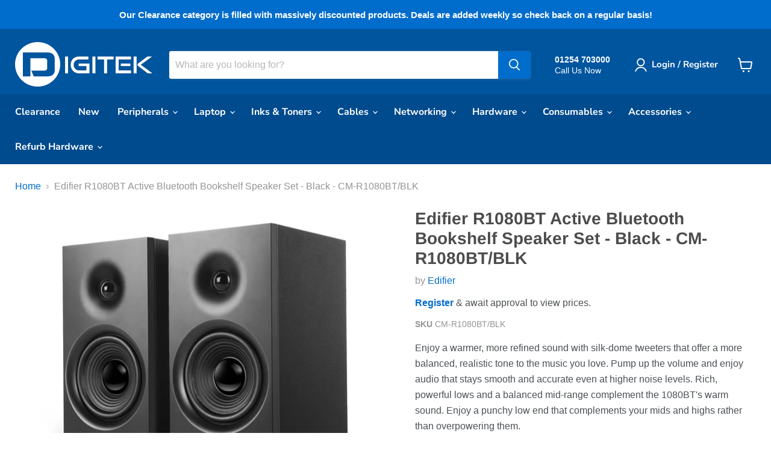

--- FILE ---
content_type: text/html; charset=utf-8
request_url: https://www.digitek-ltd.co.uk/collections/all/products/edifier-r1080bt-active-bluetooth-bookshelf-speaker-set-black-cm-r1080bt-blk?view=recently-viewed
body_size: 995
content:




















  








<li
  class="productgrid--item  imagestyle--medium      productitem--emphasis  product-recently-viewed-card  show-actions--mobile"
  data-product-item
  data-product-quickshop-url="/products/edifier-r1080bt-active-bluetooth-bookshelf-speaker-set-black-cm-r1080bt-blk"
  data-quickshop-hash="671d518b6e9def75bae2c2b8766932a5ab1fce9890f0188e3fd35053bb45d785"
  
    data-recently-viewed-card
  
>
  <div class="productitem" data-product-item-content>
    <div class="product-recently-viewed-card-time" data-product-handle="edifier-r1080bt-active-bluetooth-bookshelf-speaker-set-black-cm-r1080bt-blk">
      <button
        class="product-recently-viewed-card-remove"
        aria-label="close"
        data-remove-recently-viewed
      >
        <svg
  aria-hidden="true"
  focusable="false"
  role="presentation"
  width="10"
  height="10"
  viewBox="0 0 10 10"
  xmlns="http://www.w3.org/2000/svg"
>
  <path d="M6.08785659,5 L9.77469752,1.31315906 L8.68684094,0.225302476 L5,3.91214341 L1.31315906,0.225302476 L0.225302476,1.31315906 L3.91214341,5 L0.225302476,8.68684094 L1.31315906,9.77469752 L5,6.08785659 L8.68684094,9.77469752 L9.77469752,8.68684094 L6.08785659,5 Z"></path>
</svg>
      </button>
    </div>
    <a
      class="productitem--image-link"
      href="/products/edifier-r1080bt-active-bluetooth-bookshelf-speaker-set-black-cm-r1080bt-blk"
      tabindex="-1"
      data-product-page-link
    >
      <figure class="productitem--image" data-product-item-image>
        
          
          

  
    <noscript data-rimg-noscript>
      <img
        
          src="//www.digitek-ltd.co.uk/cdn/shop/products/CM-R1080BT-BLK-1_512x444.jpg?v=1616770920"
        

        alt=""
        data-rimg="noscript"
        srcset="//www.digitek-ltd.co.uk/cdn/shop/products/CM-R1080BT-BLK-1_512x444.jpg?v=1616770920 1x, //www.digitek-ltd.co.uk/cdn/shop/products/CM-R1080BT-BLK-1_1024x888.jpg?v=1616770920 2x, //www.digitek-ltd.co.uk/cdn/shop/products/CM-R1080BT-BLK-1_1536x1332.jpg?v=1616770920 3x, //www.digitek-ltd.co.uk/cdn/shop/products/CM-R1080BT-BLK-1_2048x1776.jpg?v=1616770920 4x"
        class="productitem--image-primary"
        
        
      >
    </noscript>
  

  <img
    
      src="//www.digitek-ltd.co.uk/cdn/shop/products/CM-R1080BT-BLK-1_512x444.jpg?v=1616770920"
    
    alt=""

    
      data-rimg="lazy"
      data-rimg-scale="1"
      data-rimg-template="//www.digitek-ltd.co.uk/cdn/shop/products/CM-R1080BT-BLK-1_{size}.jpg?v=1616770920"
      data-rimg-max="2048x1774"
      data-rimg-crop="false"
      
      srcset="data:image/svg+xml;utf8,<svg%20xmlns='http://www.w3.org/2000/svg'%20width='512'%20height='444'></svg>"
    

    class="productitem--image-primary"
    
    
  >



  <div data-rimg-canvas></div>


        

        
























  
  
  

  <span class="productitem__badge productitem__badge--sale"
    data-badge-sales
    style="display: none;"
  >
    <span data-badge-sales-range>
      
        
          Save <span data-price-percent-saved>0</span>%
        
      
    </span>
    <span data-badge-sales-single style="display: none;">
      
        Save <span data-price-percent-saved></span>%
      
    </span>
  </span>
      </figure>
    </a><div class="productitem--info">
      

      
        





























<div class="price productitem__price ">
  





  <a href="/account/register" style="font-weight:bold;text-decoration:none;color:#006dcd;">Register</a> <a style="color:#006dcd;"> & await approval to view prices.</a> 





      

      <h2 class="productitem--title">
        <a href="/products/edifier-r1080bt-active-bluetooth-bookshelf-speaker-set-black-cm-r1080bt-blk" data-product-page-link>
          Edifier R1080BT Active Bluetooth Bookshelf Speaker Set - Black - CM-R1080BT/BLK
        </a>
      </h2>

      
        <span class="productitem--vendor">
          <a href="/collections/vendors?q=Edifier" title="Edifier">Edifier</a>
        </span>
      

      

      

      
        <div class="productitem--description">
          <p>Enjoy a warmer, more refined sound with silk-dome tweeters that offer a more balanced, realistic tone to the music you love. Pump up the volume and...</p>

          
            <a
              href="/products/edifier-r1080bt-active-bluetooth-bookshelf-speaker-set-black-cm-r1080bt-blk"
              class="productitem--link"
              data-product-page-link
            >
              View full details
            </a>
          
        </div>
      
    </div>

    
  </div>

  
</li>

